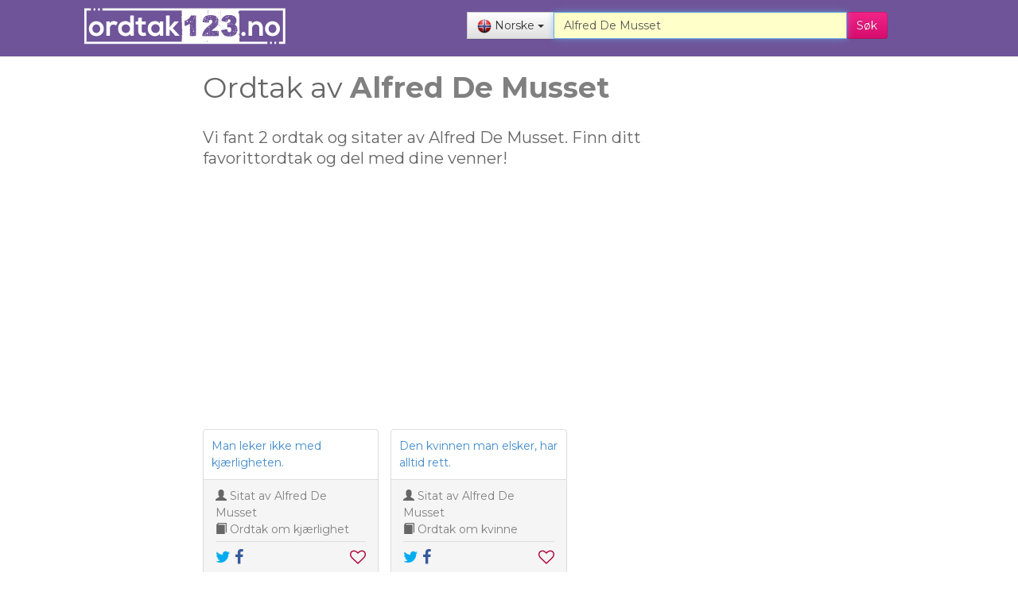

--- FILE ---
content_type: text/html; charset=UTF-8
request_url: https://www.ordtak123.no/?q=Alfred+De+Musset&author
body_size: 10224
content:
<!DOCTYPE html>
<html lang="no">
  <head>

          
        <!-- Google Tag Manager -->
        <script>(function(w,d,s,l,i){w[l]=w[l]||[];w[l].push({'gtm.start':
        new Date().getTime(),event:'gtm.js'});var f=d.getElementsByTagName(s)[0],
        j=d.createElement(s),dl=l!='dataLayer'?'&l='+l:'';j.async=true;j.src=
        'https://www.googletagmanager.com/gtm.js?id='+i+dl;f.parentNode.insertBefore(j,f);
        })(window,document,'script','dataLayer','GTM-TJ3VLCX');</script>
        <!-- End Google Tag Manager -->
    

  <meta http-equiv="content-type" content="text/html; charset=utf-8">

  <meta name="language" content="">
  <meta http-equiv="Content-Language" content="no">

  <title>Ordtak og sitater med Alfred De Musset i seg.</title>
  <meta name="description" content="Ordtak og sitater med Alfred De Musset i seg.">  <meta name="keywords" content="alfred de musset, ordtak, sitat, sitater, ordspråk, quote, quotes, proverb, proverbs, sayings, uttrykk, ord og uttrykk, ord, uttrykk, visdomsord, gullkorn, replikk, replikker, utsagn, forfatter, forfattere, ordbok, sitatordbok, leksikon, sitatleksikon">
  
  
      <meta name="robots" content="noindex, nofollow">
    

    

  <meta name="viewport" content="width=device-width, initial-scale=1.0, maximum-scale=1.0, user-scalable=0" />

  
  
    <link href='//fonts.googleapis.com/css?family=Montserrat:400,700' rel='stylesheet' type='text/css'>
  
  <link rel="stylesheet" href="/css/bootstrap.min.css" />
  <link rel="stylesheet" href="/css/bootstrap-theme.min.css" />
  <link rel="stylesheet" href="/css/bootstrap-datetimepicker.min.css" />
  <link rel="stylesheet" href="/css/bootstrap-select.min.css" />
  <link rel="stylesheet" href="/css/toastr.min.css" />
  <link rel="stylesheet" href="/css/site.css?x15" />
  <link rel="stylesheet" href="/css/live-search.css?s15" />
  <link rel="stylesheet" href="/css/font-awesome.min.css" />

  <link href="/css/my-theme/jquery-ui-1.10.4.custom.css" rel="stylesheet">

  <meta name="google-site-verification" content="qho0XV-wo7Qk5ElIi4KsnakuhyqJ2uCzZXx2T76rtsU" />    

  <link href="/img/favicon.ico" rel="icon" type="image/x-icon" />

  <link rel="apple-touch-icon" sizes="57x57" href="/img/favicon/apple-icon-57x57.png">
  <link rel="apple-touch-icon" sizes="60x60" href="/img/favicon/apple-icon-60x60.png">
  <link rel="apple-touch-icon" sizes="72x72" href="/img/favicon/apple-icon-72x72.png">
  <link rel="apple-touch-icon" sizes="76x76" href="/img/favicon/apple-icon-76x76.png">
  <link rel="apple-touch-icon" sizes="114x114" href="/img/favicon/apple-icon-114x114.png">
  <link rel="apple-touch-icon" sizes="120x120" href="/img/favicon/apple-icon-120x120.png">
  <link rel="apple-touch-icon" sizes="144x144" href="/img/favicon/apple-icon-144x144.png">
  <link rel="apple-touch-icon" sizes="152x152" href="/img/favicon/apple-icon-152x152.png">
  <link rel="apple-touch-icon" sizes="180x180" href="/img/favicon/apple-icon-180x180.png">
  <link rel="icon" type="image/png" sizes="192x192"  href="/img/favicon/android-icon-192x192.png">
  <link rel="manifest" href="/img/favicon/manifest.json">
  <meta name="msapplication-TileColor" content="#ffffff">
  <meta name="msapplication-TileImage" content="/img/favicon/ms-icon-144x144.png">
  <meta name="theme-color" content="#ffffff">

  <script>
    txt = {"compliance":{"msg":"Dette nettstedet bruker informasjonskapsler for \u00e5 sikre at du f\u00e5r den beste opplevelsen p\u00e5 nettstedet v\u00e5rt.","learn_more":"Les mer","got_it":"Skj\u00f8nner!"}};
    webRoot = '/';
  </script>
    
        
    
  </head>
  <body>

          <!-- Google Tag Manager (noscript) -->
    <noscript><iframe src="https://www.googletagmanager.com/ns.html?id=GTM-TJ3VLCX" height="0" width="0" style="display:none;visibility:hidden"></iframe></noscript>
    <!-- End Google Tag Manager (noscript) -->

  <div class="cont"><script src="/js/jquery-1.11.3.min.js" type="text/javascript" ></script>

  <script>
    if (/Android|webOS|iPhone|iPad|iPod|BlackBerry|IEMobile|Opera Mini/i.test(navigator.userAgent)) { $('html').addClass('touch');}
  </script>



<div class="header">
    <div class="container">
        <div class="row sml2">

            <div class="col-md-4 npl">
                                  <a href="/" class="logo" title="Database med ordtak og sitater"><img src="/img/logo.png" alt="Database med ordtak og sitater"></a>
            </div>


            <div class="col-md-6 col-md-offset-1 col-xs-12 col-xs-offset-0">
                <div class="searchpicker-container">
                  <form method="get" id="form" action="/">
                    <div class="form-group">
                        <div class="input-group date" id="datetimepicker">

                            <div class="input-group-btn">
                              <input id="d-lng" type="hidden" name="lang" value="no" disabled="disabled">
                              <button id="d-btn" type="button" class="btn btn-default dropdown-toggle" data-toggle="dropdown" aria-haspopup="true" aria-expanded="false"><img src="/img/flags/no.png" class="fl2"> <span class="v hidden-xs">Norske</span> <span class="caret"></span></button>
                              <ul class="dropdown-menu" id="slangDropdown">
                                                                  <li><a href="#" data-val="no"><img src="/img/flags/no.png" class="fl"> Norske</a></li>
                                                                  <li><a href="#" data-val="en"><img src="/img/flags/en.png" class="fl"> Engelske</a></li>
                                                              </ul>
                            </div>
                          
                            <input name="q" type="text" id="q" class="form-control" placeholder="Skriv inn ord" value="Alfred De Musset" autofocus autocomplete="off" autocorrect="off" autocapitalize="off"   />
                            <span class="input-group-btn">
                              <button id="s" type="submit" class="btn btn-pink">Søk</button>
                            </span>
                        </div>
                    </div>
                  </form>

                </div>
            </div>


        </div> <!-- closes .row -->
    </div> <!-- closes .container-fluid -->
</div> <!-- closes .header -->




<!-- Fixed navbar -->
<div class="navbar navbar-default navbar-fixed-top visible-xs header" role="navigation">
  <div class="container">

    <div class="row">
      <div class="col-md-8">


        <div class="navbar-header">
          <button type="button" class="navbar-toggle collapsed" data-toggle="collapse" data-target=".navbar-collapse">
            <span class="sr-only"></span>
            <span class="icon-bar"></span>
            <span class="icon-bar"></span>
            <span class="icon-bar"></span>
          </button>
          
          <a href="/" class="logo"><img src="/img/logo.png"></a>
        
        </div>
        
      </div>
    
        <div class="navbar-collapse collapse">
          <ul class="nav navbar-nav">
            <li><a href="/user/login">Legg til</a></li>
            <li><a href="/user/login">Logg inn</a></li>
            <li><a href="/favoritter">Favoritter</a></li>
            <li><a href="/sidekart">Sidekart</a></li>
            <li><a href="/copyright">Opphavsrett og regler for bruk</a></li>
            <li><a href="/contact">Kontakt</a></li>
          </ul>
        </div><!--/.nav-collapse -->

    </div>

  </div>
</div>

  <div id="fb-root"></div>
  <script>(function(d, s, id) {
    var js, fjs = d.getElementsByTagName(s)[0];
    if (d.getElementById(id)) return;
    js = d.createElement(s); js.id = id;
    js.src = "//connect.facebook.net/en_US/sdk.js#xfbml=1&version=v2.3&appId=402851449901773";
    fjs.parentNode.insertBefore(js, fjs);
  }(document, 'script', 'facebook-jssdk'));</script>



    <div class="container search skyn">

              <div id="skyn" class="ad-sky">
            <div id="leader">


  <!-- Ordtak123 - Responsive -->
  <ins class="adsbygoogle"
      style="display:block"
      data-ad-client="ca-pub-3288044483187260"
      data-ad-slot="8195549681"
      data-ad-format="auto"
      data-full-width-responsive="true"></ins>
  <script>
  (adsbygoogle = window.adsbygoogle || []).push({});
  </script>


  </div>
        </div>
      
                                    
              <div class="col col-md-9 col-sm-12 col-xs-12 col1">

          <div class="row bigger">
            <div class="page-header">
                <h1 class="mh1">
                  Ordtak av <span class="w">Alfred De Musset</span>
                </h1>
                                <h2 class="sm">
                                      Vi fant 2 ordtak og sitater av Alfred De Musset. Finn ditt favorittordtak og del med dine venner!
                                  </h2>
            </div>
                      </div>
          
            <div id="leader">


  <!-- Ordtak123 - Responsive -->
  <ins class="adsbygoogle"
      style="display:block"
      data-ad-client="ca-pub-3288044483187260"
      data-ad-slot="8195549681"
      data-ad-format="auto"
      data-full-width-responsive="true"></ins>
  <script>
  (adsbygoogle = window.adsbygoogle || []).push({});
  </script>


  </div>
          
          <div class="row bigger">
    
    
      <div class="row search">
          
                                              <div class="col-md-4 npr">
                                                  <div class="panel panel-default">
                    <div class="panel-body img">
                                            <div class="hold">
                        <a href="/ordtak/15672/alfred-de-musset-kjærlighet">Man leker ikke med kjærligheten.</a>
                      </div>
                    </div>
                    <div class="panel-footer">
                      <span title="forfatter" class="glyphicon glyphicon-user" aria-hidden="true"></span> <a href="/?q=Alfred+De+Musset&author">Sitat av Alfred De Musset</a><br>
                      <span title="kategori" class="glyphicon glyphicon-book" aria-hidden="true"></span> <a href="/?q=kj%C3%A6rlighet&category">Ordtak om kjærlighet</a>
                      <div class="sharing sm">
                        <a rel="nofollow" target="_blank" class="twitter" href="https://www.ordtak123.no/share/?id=MTU2NzI=&twitter">
                          <i class="fa fa-twitter" aria-hidden="true"></i>
                        </a>
                        <a rel="nofollow" target="_blank" class="fb" href="https://www.ordtak123.no/share/?id=MTU2NzI=&fb">
                          <i class="fa fa-facebook-f" aria-hidden="true"></i>
                        </a>
                        <a rel="nofollow" class="heart" href="#" data-id="15672" data-lang="no">
                          <i class="fa fa-heart-o" aria-hidden="true"></i>
                        </a>
                      </div>

                    </div>
                  </div>

              
          
                                                </div>
                                <div class="col-md-4 npr">
                                                  <div class="panel panel-default">
                    <div class="panel-body img">
                                            <div class="hold">
                        <a href="/ordtak/11194/alfred-de-musset-kvinne">Den kvinnen man elsker, har alltid rett.</a>
                      </div>
                    </div>
                    <div class="panel-footer">
                      <span title="forfatter" class="glyphicon glyphicon-user" aria-hidden="true"></span> <a href="/?q=Alfred+De+Musset&author">Sitat av Alfred De Musset</a><br>
                      <span title="kategori" class="glyphicon glyphicon-book" aria-hidden="true"></span> <a href="/?q=Kvinne&category">Ordtak om kvinne</a>
                      <div class="sharing sm">
                        <a rel="nofollow" target="_blank" class="twitter" href="https://www.ordtak123.no/share/?id=MTExOTQ=&twitter">
                          <i class="fa fa-twitter" aria-hidden="true"></i>
                        </a>
                        <a rel="nofollow" target="_blank" class="fb" href="https://www.ordtak123.no/share/?id=MTExOTQ=&fb">
                          <i class="fa fa-facebook-f" aria-hidden="true"></i>
                        </a>
                        <a rel="nofollow" class="heart" href="#" data-id="11194" data-lang="no">
                          <i class="fa fa-heart-o" aria-hidden="true"></i>
                        </a>
                      </div>

                    </div>
                  </div>

                              </div>
              
                 </div>

      <nav class="pag">
        <ul class="pagination">
          
                    
                      <li class="active"><a href="?q=Alfred+De+Musset&p=1">1</a></li>
          
                    
        </ul>
      </nav>


      <div class="add-synonym">
  <h3 class="type">Legg til</h3>
    
  <div class="row">

    <div class="col col-md-12 col-sm-6">

      <form method="post" class="form-horizontal suggestions" id="form">

        
                  <div class="p">
                    <div class="form-group">
                      <label for="inputPassword3" class="col-sm-2 control-label">Ordtak / Sitat</label>
                      <div class="col-sm-10">
                        <input type="text" name="proverb" class="form-control" placeholder="" value="" autocomplete="off" autocorrect="off" autocapitalize="off">
                      </div>
                    </div>
                  </div>
    
                  <div class="p" data-type="science">
                    <div class="form-group">
                      <label for="inputPassword3" class="col-sm-2 control-label">Forfatter</label>
                      <div class="col-sm-10">
                        <div class="input-group" style="max-width:300px">
                          <input type="text" name="author" class="form-control wauto" placeholder="" value="" autocomplete="off" autocorrect="off" autocapitalize="off">
                        </div>
                      </div>
                    </div>
                  </div>

                  <div class="p">
                    <div class="form-group">
                      <label for="inputPassword3" class="col-sm-2 control-label">Kategori</label>
                      <div class="col-sm-10">
                        <div class="input-group" style="max-width:300px">
                          <select name="category" class="selectpicker" autocomplete="off" autocorrect="off" autocapitalize="off">
<option value="" selected="selected" class="selectpicker option"></option>
<option value="Adam og Eva" class="selectpicker option">Adam og Eva</option>
<option value="Adel" class="selectpicker option">Adel</option>
<option value="Advokat" class="selectpicker option">Advokat</option>
<option value="Akademiker" class="selectpicker option">Akademiker</option>
<option value="Aksje" class="selectpicker option">Aksje</option>
<option value="Aktualitet" class="selectpicker option">Aktualitet</option>
<option value="Alder" class="selectpicker option">Alder</option>
<option value="Alderdom" class="selectpicker option">Alderdom</option>
<option value="Alene" class="selectpicker option">Alene</option>
<option value="Alkohol" class="selectpicker option">Alkohol</option>
<option value="Allvitenhet" class="selectpicker option">Allvitenhet</option>
<option value="Alvor" class="selectpicker option">Alvor</option>
<option value="Amatør" class="selectpicker option">Amatør</option>
<option value="Ambassadører" class="selectpicker option">Ambassadører</option>
<option value="Ambisjon" class="selectpicker option">Ambisjon</option>
<option value="Amerikansk" class="selectpicker option">Amerikansk</option>
<option value="Anger" class="selectpicker option">Anger</option>
<option value="Angre" class="selectpicker option">Angre</option>
<option value="Angst" class="selectpicker option">Angst</option>
<option value="Anledning" class="selectpicker option">Anledning</option>
<option value="Ansikt" class="selectpicker option">Ansikt</option>
<option value="Anstrengelser" class="selectpicker option">Anstrengelser</option>
<option value="Ansvar" class="selectpicker option">Ansvar</option>
<option value="Apati" class="selectpicker option">Apati</option>
<option value="Appetitt" class="selectpicker option">Appetitt</option>
<option value="Arbeid" class="selectpicker option">Arbeid</option>
<option value="Arbeiderpartiet" class="selectpicker option">Arbeiderpartiet</option>
<option value="Argument" class="selectpicker option">Argument</option>
<option value="Arroganse" class="selectpicker option">Arroganse</option>
<option value="Arv" class="selectpicker option">Arv</option>
<option value="Ateisme" class="selectpicker option">Ateisme</option>
<option value="Avis" class="selectpicker option">Avis</option>
<option value="Avtale" class="selectpicker option">Avtale</option>
<option value="Baby" class="selectpicker option">Baby</option>
<option value="Bagateller" class="selectpicker option">Bagateller</option>
<option value="Baktalelse" class="selectpicker option">Baktalelse</option>
<option value="Bank" class="selectpicker option">Bank</option>
<option value="Barn" class="selectpicker option">Barn</option>
<option value="Barndom" class="selectpicker option">Barndom</option>
<option value="Barneoppdragelse" class="selectpicker option">Barneoppdragelse</option>
<option value="Bart" class="selectpicker option">Bart</option>
<option value="Bedrag" class="selectpicker option">Bedrag</option>
<option value="Begavelse" class="selectpicker option">Begavelse</option>
<option value="Begrensning" class="selectpicker option">Begrensning</option>
<option value="Begynnelse og slutt" class="selectpicker option">Begynnelse og slutt</option>
<option value="Bekymring" class="selectpicker option">Bekymring</option>
<option value="Berømmelse" class="selectpicker option">Berømmelse</option>
<option value="Beskjedenhet" class="selectpicker option">Beskjedenhet</option>
<option value="Beslutninger" class="selectpicker option">Beslutninger</option>
<option value="Best" class="selectpicker option">Best</option>
<option value="Besteforeldre" class="selectpicker option">Besteforeldre</option>
<option value="Beundre" class="selectpicker option">Beundre</option>
<option value="Bibelen" class="selectpicker option">Bibelen</option>
<option value="Bil" class="selectpicker option">Bil</option>
<option value="Bilkjøring" class="selectpicker option">Bilkjøring</option>
<option value="Biologisk klokke" class="selectpicker option">Biologisk klokke</option>
<option value="Blomst" class="selectpicker option">Blomst</option>
<option value="Bok" class="selectpicker option">Bok</option>
<option value="Bonde" class="selectpicker option">Bonde</option>
<option value="Brev" class="selectpicker option">Brev</option>
<option value="Brud" class="selectpicker option">Brud</option>
<option value="Bryllup" class="selectpicker option">Bryllup</option>
<option value="Brød" class="selectpicker option">Brød</option>
<option value="Brødre" class="selectpicker option">Brødre</option>
<option value="By" class="selectpicker option">By</option>
<option value="Byrde" class="selectpicker option">Byrde</option>
<option value="Byråkrati" class="selectpicker option">Byråkrati</option>
<option value="Bøddel" class="selectpicker option">Bøddel</option>
<option value="Bøker" class="selectpicker option">Bøker</option>
<option value="Bønn" class="selectpicker option">Bønn</option>
<option value="Champagne" class="selectpicker option">Champagne</option>
<option value="CO2" class="selectpicker option">CO2</option>
<option value="Computer" class="selectpicker option">Computer</option>
<option value="Dag" class="selectpicker option">Dag</option>
<option value="Dagbok" class="selectpicker option">Dagbok</option>
<option value="Dagene" class="selectpicker option">Dagene</option>
<option value="Dame" class="selectpicker option">Dame</option>
<option value="Danmark" class="selectpicker option">Danmark</option>
<option value="Dans" class="selectpicker option">Dans</option>
<option value="Data og internett" class="selectpicker option">Data og internett</option>
<option value="Datamaskin" class="selectpicker option">Datamaskin</option>
<option value="Datter" class="selectpicker option">Datter</option>
<option value="Demokrati" class="selectpicker option">Demokrati</option>
<option value="Depresjon" class="selectpicker option">Depresjon</option>
<option value="Dialekt" class="selectpicker option">Dialekt</option>
<option value="Diktator" class="selectpicker option">Diktator</option>
<option value="Dikte" class="selectpicker option">Dikte</option>
<option value="Diplomati" class="selectpicker option">Diplomati</option>
<option value="Disiplin" class="selectpicker option">Disiplin</option>
<option value="Diskusjon" class="selectpicker option">Diskusjon</option>
<option value="Diverse" class="selectpicker option">Diverse</option>
<option value="Djevelen" class="selectpicker option">Djevelen</option>
<option value="Domstol" class="selectpicker option">Domstol</option>
<option value="Dovenskap" class="selectpicker option">Dovenskap</option>
<option value="Drikke" class="selectpicker option">Drikke</option>
<option value="Drikkiing" class="selectpicker option">Drikkiing</option>
<option value="Drøm" class="selectpicker option">Drøm</option>
<option value="Drømme" class="selectpicker option">Drømme</option>
<option value="Drømmer" class="selectpicker option">Drømmer</option>
<option value="Dumhet" class="selectpicker option">Dumhet</option>
<option value="Dyd" class="selectpicker option">Dyd</option>
<option value="Dyr" class="selectpicker option">Dyr</option>
<option value="Dåre" class="selectpicker option">Dåre</option>
<option value="Dø" class="selectpicker option">Dø</option>
<option value="Død" class="selectpicker option">Død</option>
<option value="Døden" class="selectpicker option">Døden</option>
<option value="Døgnrytme" class="selectpicker option">Døgnrytme</option>
<option value="Dør" class="selectpicker option">Dør</option>
<option value="Egenskap" class="selectpicker option">Egenskap</option>
<option value="Egoisme" class="selectpicker option">Egoisme</option>
<option value="Eiendom" class="selectpicker option">Eiendom</option>
<option value="Ekspert" class="selectpicker option">Ekspert</option>
<option value="Ektemann" class="selectpicker option">Ektemann</option>
<option value="Ekteskap" class="selectpicker option">Ekteskap</option>
<option value="Elske" class="selectpicker option">Elske</option>
<option value="Elskede" class="selectpicker option">Elskede</option>
<option value="Elsker" class="selectpicker option">Elsker</option>
<option value="Elskere" class="selectpicker option">Elskere</option>
<option value="Elskerinne" class="selectpicker option">Elskerinne</option>
<option value="Elskverdig" class="selectpicker option">Elskverdig</option>
<option value="Engel" class="selectpicker option">Engel</option>
<option value="Enighet" class="selectpicker option">Enighet</option>
<option value="Enke" class="selectpicker option">Enke</option>
<option value="Ensom" class="selectpicker option">Ensom</option>
<option value="Ensomhet" class="selectpicker option">Ensomhet</option>
<option value="Erfaring" class="selectpicker option">Erfaring</option>
<option value="Erfaringer" class="selectpicker option">Erfaringer</option>
<option value="Ergrelse" class="selectpicker option">Ergrelse</option>
<option value="Erindringer" class="selectpicker option">Erindringer</option>
<option value="Etikk" class="selectpicker option">Etikk</option>
<option value="Etterlønn" class="selectpicker option">Etterlønn</option>
<option value="Eventyr" class="selectpicker option">Eventyr</option>
<option value="Evne" class="selectpicker option">Evne</option>
<option value="Evner" class="selectpicker option">Evner</option>
<option value="Fakta" class="selectpicker option">Fakta</option>
<option value="Falsk" class="selectpicker option">Falsk</option>
<option value="Familie" class="selectpicker option">Familie</option>
<option value="Fantasi" class="selectpicker option">Fantasi</option>
<option value="Far" class="selectpicker option">Far</option>
<option value="Farge" class="selectpicker option">Farge</option>
<option value="Fart" class="selectpicker option">Fart</option>
<option value="Fattig" class="selectpicker option">Fattig</option>
<option value="Fattigdom" class="selectpicker option">Fattigdom</option>
<option value="Feighet" class="selectpicker option">Feighet</option>
<option value="Feil" class="selectpicker option">Feil</option>
<option value="Feile" class="selectpicker option">Feile</option>
<option value="Fellesskap" class="selectpicker option">Fellesskap</option>
<option value="Ferdig" class="selectpicker option">Ferdig</option>
<option value="Ferie" class="selectpicker option">Ferie</option>
<option value="Fest" class="selectpicker option">Fest</option>
<option value="Fiasko" class="selectpicker option">Fiasko</option>
<option value="Fiende" class="selectpicker option">Fiende</option>
<option value="Fiender" class="selectpicker option">Fiender</option>
<option value="Film" class="selectpicker option">Film</option>
<option value="Filosofi" class="selectpicker option">Filosofi</option>
<option value="Fjell" class="selectpicker option">Fjell</option>
<option value="Fjernsyn" class="selectpicker option">Fjernsyn</option>
<option value="Flaks" class="selectpicker option">Flaks</option>
<option value="Flaske" class="selectpicker option">Flaske</option>
<option value="Flause" class="selectpicker option">Flause</option>
<option value="Flertall" class="selectpicker option">Flertall</option>
<option value="Flesk" class="selectpicker option">Flesk</option>
<option value="Fobi" class="selectpicker option">Fobi</option>
<option value="Forandring" class="selectpicker option">Forandring</option>
<option value="Forbrytelse" class="selectpicker option">Forbrytelse</option>
<option value="Forbud" class="selectpicker option">Forbud</option>
<option value="Fordommer" class="selectpicker option">Fordommer</option>
<option value="Foreldre" class="selectpicker option">Foreldre</option>
<option value="Forelskelse" class="selectpicker option">Forelskelse</option>
<option value="Forfall" class="selectpicker option">Forfall</option>
<option value="Forfatter" class="selectpicker option">Forfatter</option>
<option value="Forfedre" class="selectpicker option">Forfedre</option>
<option value="Forhandle" class="selectpicker option">Forhandle</option>
<option value="Forlovelse" class="selectpicker option">Forlovelse</option>
<option value="Formue" class="selectpicker option">Formue</option>
<option value="Fornuft" class="selectpicker option">Fornuft</option>
<option value="Fornærmelse" class="selectpicker option">Fornærmelse</option>
<option value="Forsiktighet" class="selectpicker option">Forsiktighet</option>
<option value="Forstand" class="selectpicker option">Forstand</option>
<option value="Forståelse" class="selectpicker option">Forståelse</option>
<option value="Fortid " class="selectpicker option">Fortid </option>
<option value="Fortid - nåtid - fremtid" class="selectpicker option">Fortid - nåtid - fremtid</option>
<option value="Fotball" class="selectpicker option">Fotball</option>
<option value="Fotografi" class="selectpicker option">Fotografi</option>
<option value="Fransk" class="selectpicker option">Fransk</option>
<option value="Fred" class="selectpicker option">Fred</option>
<option value="Fremgang" class="selectpicker option">Fremgang</option>
<option value="Fremskritt" class="selectpicker option">Fremskritt</option>
<option value="Fremtid" class="selectpicker option">Fremtid</option>
<option value="Frieri" class="selectpicker option">Frieri</option>
<option value="Frihet" class="selectpicker option">Frihet</option>
<option value="Fristelse" class="selectpicker option">Fristelse</option>
<option value="Frykt" class="selectpicker option">Frykt</option>
<option value="Fugler" class="selectpicker option">Fugler</option>
<option value="Fullkommenhet" class="selectpicker option">Fullkommenhet</option>
<option value="Fyllekjøring" class="selectpicker option">Fyllekjøring</option>
<option value="Fødsel" class="selectpicker option">Fødsel</option>
<option value="Fødselsdag" class="selectpicker option">Fødselsdag</option>
<option value="Følelse" class="selectpicker option">Følelse</option>
<option value="Førsteinntrykk" class="selectpicker option">Førsteinntrykk</option>
<option value="Gal" class="selectpicker option">Gal</option>
<option value="Galehus" class="selectpicker option">Galehus</option>
<option value="Galskap" class="selectpicker option">Galskap</option>
<option value="Gammel" class="selectpicker option">Gammel</option>
<option value="Gave" class="selectpicker option">Gave</option>
<option value="Geni" class="selectpicker option">Geni</option>
<option value="Geografi" class="selectpicker option">Geografi</option>
<option value="Gi" class="selectpicker option">Gi</option>
<option value="Gifte seg" class="selectpicker option">Gifte seg</option>
<option value="Gjeld" class="selectpicker option">Gjeld</option>
<option value="Gjennomskue" class="selectpicker option">Gjennomskue</option>
<option value="Gjerning" class="selectpicker option">Gjerning</option>
<option value="Gjerninger" class="selectpicker option">Gjerninger</option>
<option value="Gjerrig" class="selectpicker option">Gjerrig</option>
<option value="Gjerrighet" class="selectpicker option">Gjerrighet</option>
<option value="Gjespe" class="selectpicker option">Gjespe</option>
<option value="Gjest" class="selectpicker option">Gjest</option>
<option value="Gjøre" class="selectpicker option">Gjøre</option>
<option value="Glede" class="selectpicker option">Glede</option>
<option value="Glede og sorg" class="selectpicker option">Glede og sorg</option>
<option value="God" class="selectpicker option">God</option>
<option value="Gode gjerninger" class="selectpicker option">Gode gjerninger</option>
<option value="Gode ord" class="selectpicker option">Gode ord</option>
<option value="Godhet" class="selectpicker option">Godhet</option>
<option value="Godt og vondt" class="selectpicker option">Godt og vondt</option>
<option value="Grafitt" class="selectpicker option">Grafitt</option>
<option value="Grusomhet" class="selectpicker option">Grusomhet</option>
<option value="Grådighet" class="selectpicker option">Grådighet</option>
<option value="Gråt" class="selectpicker option">Gråt</option>
<option value="Gud" class="selectpicker option">Gud</option>
<option value="Gull" class="selectpicker option">Gull</option>
<option value="Hager" class="selectpicker option">Hager</option>
<option value="Handling" class="selectpicker option">Handling</option>
<option value="Harme" class="selectpicker option">Harme</option>
<option value="Hat" class="selectpicker option">Hat</option>
<option value="Hav" class="selectpicker option">Hav</option>
<option value="Heimen" class="selectpicker option">Heimen</option>
<option value="Hell og uhell" class="selectpicker option">Hell og uhell</option>
<option value="Hellas" class="selectpicker option">Hellas</option>
<option value="Helse" class="selectpicker option">Helse</option>
<option value="Helvete" class="selectpicker option">Helvete</option>
<option value="Hemmelighet" class="selectpicker option">Hemmelighet</option>
<option value="Hemmeligheter" class="selectpicker option">Hemmeligheter</option>
<option value="Hermann Hesse " class="selectpicker option">Hermann Hesse </option>
<option value="Hersker" class="selectpicker option">Hersker</option>
<option value="Hest" class="selectpicker option">Hest</option>
<option value="Hevn" class="selectpicker option">Hevn</option>
<option value="Himmelen" class="selectpicker option">Himmelen</option>
<option value="Historie" class="selectpicker option">Historie</option>
<option value="Historien" class="selectpicker option">Historien</option>
<option value="Hjelp" class="selectpicker option">Hjelp</option>
<option value="Hjem" class="selectpicker option">Hjem</option>
<option value="Hjerne" class="selectpicker option">Hjerne</option>
<option value="Hjerte" class="selectpicker option">Hjerte</option>
<option value="Hode" class="selectpicker option">Hode</option>
<option value="Hollywood" class="selectpicker option">Hollywood</option>
<option value="Homofili" class="selectpicker option">Homofili</option>
<option value="Hovmot" class="selectpicker option">Hovmot</option>
<option value="Hukommelse" class="selectpicker option">Hukommelse</option>
<option value="Humor" class="selectpicker option">Humor</option>
<option value="Humør" class="selectpicker option">Humør</option>
<option value="Hund" class="selectpicker option">Hund</option>
<option value="Hunder" class="selectpicker option">Hunder</option>
<option value="Husarbeid" class="selectpicker option">Husarbeid</option>
<option value="Hverdag" class="selectpicker option">Hverdag</option>
<option value="Hvile" class="selectpicker option">Hvile</option>
<option value="Hygiene" class="selectpicker option">Hygiene</option>
<option value="Hykleri" class="selectpicker option">Hykleri</option>
<option value="Håp" class="selectpicker option">Håp</option>
<option value="Håpet" class="selectpicker option">Håpet</option>
<option value="Hår" class="selectpicker option">Hår</option>
<option value="Høflighet" class="selectpicker option">Høflighet</option>
<option value="Høst" class="selectpicker option">Høst</option>
<option value="I går - i dag - i morgen" class="selectpicker option">I går - i dag - i morgen</option>
<option value="Ibsen" class="selectpicker option">Ibsen</option>
<option value="Ide" class="selectpicker option">Ide</option>
<option value="Ideal" class="selectpicker option">Ideal</option>
<option value="Idealisme" class="selectpicker option">Idealisme</option>
<option value="Ideologi" class="selectpicker option">Ideologi</option>
<option value="Idioti" class="selectpicker option">Idioti</option>
<option value="Idyll" class="selectpicker option">Idyll</option>
<option value="Idèer" class="selectpicker option">Idèer</option>
<option value="Illusjon" class="selectpicker option">Illusjon</option>
<option value="Inflasjon" class="selectpicker option">Inflasjon</option>
<option value="Ingenting" class="selectpicker option">Ingenting</option>
<option value="Inger Hagerup " class="selectpicker option">Inger Hagerup </option>
<option value="Iniativ" class="selectpicker option">Iniativ</option>
<option value="Innfall" class="selectpicker option">Innfall</option>
<option value="Innrømmelse" class="selectpicker option">Innrømmelse</option>
<option value="Innsats" class="selectpicker option">Innsats</option>
<option value="Innsikt" class="selectpicker option">Innsikt</option>
<option value="Inspirasjon" class="selectpicker option">Inspirasjon</option>
<option value="Intellektualitet" class="selectpicker option">Intellektualitet</option>
<option value="Intelligens" class="selectpicker option">Intelligens</option>
<option value="Intervju" class="selectpicker option">Intervju</option>
<option value="Ironi" class="selectpicker option">Ironi</option>
<option value="Irritasjon" class="selectpicker option">Irritasjon</option>
<option value="Islam" class="selectpicker option">Islam</option>
<option value="Italia" class="selectpicker option">Italia</option>
<option value="Jakt og fiske" class="selectpicker option">Jakt og fiske</option>
<option value="Jeg" class="selectpicker option">Jeg</option>
<option value="Jesus" class="selectpicker option">Jesus</option>
<option value="Jorden" class="selectpicker option">Jorden</option>
<option value="Jul" class="selectpicker option">Jul</option>
<option value="Julebord" class="selectpicker option">Julebord</option>
<option value="Julen" class="selectpicker option">Julen</option>
<option value="Jury" class="selectpicker option">Jury</option>
<option value="Kaffe" class="selectpicker option">Kaffe</option>
<option value="Kafka" class="selectpicker option">Kafka</option>
<option value="Kalorier" class="selectpicker option">Kalorier</option>
<option value="Karakter" class="selectpicker option">Karakter</option>
<option value="Karakterstyrke" class="selectpicker option">Karakterstyrke</option>
<option value="Karriere" class="selectpicker option">Karriere</option>
<option value="Katt" class="selectpicker option">Katt</option>
<option value="Katt og mus" class="selectpicker option">Katt og mus</option>
<option value="Katter" class="selectpicker option">Katter</option>
<option value="Kirke" class="selectpicker option">Kirke</option>
<option value="Kirken" class="selectpicker option">Kirken</option>
<option value="Kjendis" class="selectpicker option">Kjendis</option>
<option value="Kjenne seg selv" class="selectpicker option">Kjenne seg selv</option>
<option value="Kjærlighet" class="selectpicker option">Kjærlighet</option>
<option value="Kjønnslemlestelse" class="selectpicker option">Kjønnslemlestelse</option>
<option value="Kjøp og salg" class="selectpicker option">Kjøp og salg</option>
<option value="Klage" class="selectpicker option">Klage</option>
<option value="Klaging" class="selectpicker option">Klaging</option>
<option value="Klimasaken" class="selectpicker option">Klimasaken</option>
<option value="Klokskap" class="selectpicker option">Klokskap</option>
<option value="Klokskap og dumheter" class="selectpicker option">Klokskap og dumheter</option>
<option value="Klær" class="selectpicker option">Klær</option>
<option value="Komikk" class="selectpicker option">Komikk</option>
<option value="Kommunikasjon" class="selectpicker option">Kommunikasjon</option>
<option value="Kommunisme" class="selectpicker option">Kommunisme</option>
<option value="Kone" class="selectpicker option">Kone</option>
<option value="Konge" class="selectpicker option">Konge</option>
<option value="Krf" class="selectpicker option">Krf</option>
<option value="Krig" class="selectpicker option">Krig</option>
<option value="Kristendommen" class="selectpicker option">Kristendommen</option>
<option value="Kritikk" class="selectpicker option">Kritikk</option>
<option value="Kroppen og dens gjøremål" class="selectpicker option">Kroppen og dens gjøremål</option>
<option value="Kultur" class="selectpicker option">Kultur</option>
<option value="Kunnskap" class="selectpicker option">Kunnskap</option>
<option value="Kunsten" class="selectpicker option">Kunsten</option>
<option value="Kvalitet" class="selectpicker option">Kvalitet</option>
<option value="Kverrulant" class="selectpicker option">Kverrulant</option>
<option value="Kvinne" class="selectpicker option">Kvinne</option>
<option value="Kvinner" class="selectpicker option">Kvinner</option>
<option value="Kvinner og menn" class="selectpicker option">Kvinner og menn</option>
<option value="Kyss" class="selectpicker option">Kyss</option>
<option value="Latskap" class="selectpicker option">Latskap</option>
<option value="Latter" class="selectpicker option">Latter</option>
<option value="Ledelse" class="selectpicker option">Ledelse</option>
<option value="Lek" class="selectpicker option">Lek</option>
<option value="Lengsel" class="selectpicker option">Lengsel</option>
<option value="Leve" class="selectpicker option">Leve</option>
<option value="Leveregler" class="selectpicker option">Leveregler</option>
<option value="Likegyldighet" class="selectpicker option">Likegyldighet</option>
<option value="Likestilling" class="selectpicker option">Likestilling</option>
<option value="Litteratur" class="selectpicker option">Litteratur</option>
<option value="Liv Ullmann " class="selectpicker option">Liv Ullmann </option>
<option value="Livet" class="selectpicker option">Livet</option>
<option value="Livskraft" class="selectpicker option">Livskraft</option>
<option value="Livsløgn" class="selectpicker option">Livsløgn</option>
<option value="Logikk" class="selectpicker option">Logikk</option>
<option value="Loven" class="selectpicker option">Loven</option>
<option value="Lover" class="selectpicker option">Lover</option>
<option value="Luksus" class="selectpicker option">Luksus</option>
<option value="Lydighet" class="selectpicker option">Lydighet</option>
<option value="Lykke" class="selectpicker option">Lykke</option>
<option value="Lykke og ulykke" class="selectpicker option">Lykke og ulykke</option>
<option value="Lyst" class="selectpicker option">Lyst</option>
<option value="Lytte" class="selectpicker option">Lytte</option>
<option value="Låne" class="selectpicker option">Låne</option>
<option value="Lære" class="selectpicker option">Lære</option>
<option value="Læring" class="selectpicker option">Læring</option>
<option value="Løgn" class="selectpicker option">Løgn</option>
<option value="Løsninger" class="selectpicker option">Løsninger</option>
<option value="Magi" class="selectpicker option">Magi</option>
<option value="Makt" class="selectpicker option">Makt</option>
<option value="Mann" class="selectpicker option">Mann</option>
<option value="Mark Twain " class="selectpicker option">Mark Twain </option>
<option value="Maske" class="selectpicker option">Maske</option>
<option value="Masse" class="selectpicker option">Masse</option>
<option value="Mat" class="selectpicker option">Mat</option>
<option value="Matematikk" class="selectpicker option">Matematikk</option>
<option value="Medgang" class="selectpicker option">Medgang</option>
<option value="Medisin" class="selectpicker option">Medisin</option>
<option value="Medmenneskelighet" class="selectpicker option">Medmenneskelighet</option>
<option value="Memoarer" class="selectpicker option">Memoarer</option>
<option value="Mening" class="selectpicker option">Mening</option>
<option value="Meninger" class="selectpicker option">Meninger</option>
<option value="Menn" class="selectpicker option">Menn</option>
<option value="Menneske" class="selectpicker option">Menneske</option>
<option value="Mennesker" class="selectpicker option">Mennesker</option>
<option value="Mennesketyper" class="selectpicker option">Mennesketyper</option>
<option value="Miljø" class="selectpicker option">Miljø</option>
<option value="Mirakel" class="selectpicker option">Mirakel</option>
<option value="Misforståelser" class="selectpicker option">Misforståelser</option>
<option value="Misunnelse" class="selectpicker option">Misunnelse</option>
<option value="Modig" class="selectpicker option">Modig</option>
<option value="Mor" class="selectpicker option">Mor</option>
<option value="Moral" class="selectpicker option">Moral</option>
<option value="Morskjærlighet" class="selectpicker option">Morskjærlighet</option>
<option value="Mot" class="selectpicker option">Mot</option>
<option value="Mote" class="selectpicker option">Mote</option>
<option value="Motgang" class="selectpicker option">Motgang</option>
<option value="Motgang og medgang" class="selectpicker option">Motgang og medgang</option>
<option value="Motivasjon" class="selectpicker option">Motivasjon</option>
<option value="Muligheter" class="selectpicker option">Muligheter</option>
<option value="Mus og rotter" class="selectpicker option">Mus og rotter</option>
<option value="Musikk" class="selectpicker option">Musikk</option>
<option value="Mål" class="selectpicker option">Mål</option>
<option value="Målbevisst" class="selectpicker option">Målbevisst</option>
<option value="Måne" class="selectpicker option">Måne</option>
<option value="Møter" class="selectpicker option">Møter</option>
<option value="Nabo" class="selectpicker option">Nabo</option>
<option value="Naboer" class="selectpicker option">Naboer</option>
<option value="Natur" class="selectpicker option">Natur</option>
<option value="Navn" class="selectpicker option">Navn</option>
<option value="Nederlag" class="selectpicker option">Nederlag</option>
<option value="Nerver og nevrose" class="selectpicker option">Nerver og nevrose</option>
<option value="Norge og nordmenn" class="selectpicker option">Norge og nordmenn</option>
<option value="Null" class="selectpicker option">Null</option>
<option value="Nye muligheter" class="selectpicker option">Nye muligheter</option>
<option value="Nåtid" class="selectpicker option">Nåtid</option>
<option value="Nød" class="selectpicker option">Nød</option>
<option value="Nøysomhet" class="selectpicker option">Nøysomhet</option>
<option value="Om islamister" class="selectpicker option">Om islamister</option>
<option value="Omtanke" class="selectpicker option">Omtanke</option>
<option value="Ond" class="selectpicker option">Ond</option>
<option value="Ondskap" class="selectpicker option">Ondskap</option>
<option value="Oppdage" class="selectpicker option">Oppdage</option>
<option value="Oppdragelse" class="selectpicker option">Oppdragelse</option>
<option value="Oppførsel" class="selectpicker option">Oppførsel</option>
<option value="Oppgave" class="selectpicker option">Oppgave</option>
<option value="Opprør" class="selectpicker option">Opprør</option>
<option value="Optimisme" class="selectpicker option">Optimisme</option>
<option value="Optimist" class="selectpicker option">Optimist</option>
<option value="Ord" class="selectpicker option">Ord</option>
<option value="Oscar Wilde " class="selectpicker option">Oscar Wilde </option>
<option value="Overdrivelse" class="selectpicker option">Overdrivelse</option>
<option value="Overflod" class="selectpicker option">Overflod</option>
<option value="Overtro" class="selectpicker option">Overtro</option>
<option value="Paradis" class="selectpicker option">Paradis</option>
<option value="Paradise Hotell" class="selectpicker option">Paradise Hotell</option>
<option value="Paris" class="selectpicker option">Paris</option>
<option value="Passivitet" class="selectpicker option">Passivitet</option>
<option value="Penger" class="selectpicker option">Penger</option>
<option value="Penger og økonomi" class="selectpicker option">Penger og økonomi</option>
<option value="Pessimisme" class="selectpicker option">Pessimisme</option>
<option value="Pessimist" class="selectpicker option">Pessimist</option>
<option value="Planlegging" class="selectpicker option">Planlegging</option>
<option value="Politiker" class="selectpicker option">Politiker</option>
<option value="Politikk" class="selectpicker option">Politikk</option>
<option value="Prinsipp" class="selectpicker option">Prinsipp</option>
<option value="Problem" class="selectpicker option">Problem</option>
<option value="Problemer" class="selectpicker option">Problemer</option>
<option value="Regn" class="selectpicker option">Regn</option>
<option value="Reise" class="selectpicker option">Reise</option>
<option value="Reklame" class="selectpicker option">Reklame</option>
<option value="Religion" class="selectpicker option">Religion</option>
<option value="Rett" class="selectpicker option">Rett</option>
<option value="Rettferdighet" class="selectpicker option">Rettferdighet</option>
<option value="Rik" class="selectpicker option">Rik</option>
<option value="Rikdom" class="selectpicker option">Rikdom</option>
<option value="Romfolk" class="selectpicker option">Romfolk</option>
<option value="Ros" class="selectpicker option">Ros</option>
<option value="Rotter" class="selectpicker option">Rotter</option>
<option value="Ryddighet" class="selectpicker option">Ryddighet</option>
<option value="Ryktet" class="selectpicker option">Ryktet</option>
<option value="Råd" class="selectpicker option">Råd</option>
<option value="Rådgivning" class="selectpicker option">Rådgivning</option>
<option value="Røyking" class="selectpicker option">Røyking</option>
<option value="Saklighet" class="selectpicker option">Saklighet</option>
<option value="Samfunn" class="selectpicker option">Samfunn</option>
<option value="Samliv" class="selectpicker option">Samliv</option>
<option value="Samtale" class="selectpicker option">Samtale</option>
<option value="Samvittighet" class="selectpicker option">Samvittighet</option>
<option value="Sang" class="selectpicker option">Sang</option>
<option value="Sannhet" class="selectpicker option">Sannhet</option>
<option value="Savn" class="selectpicker option">Savn</option>
<option value="Seg selv og  andre" class="selectpicker option">Seg selv og  andre</option>
<option value="Seg selv og andre" class="selectpicker option">Seg selv og andre</option>
<option value="Seier" class="selectpicker option">Seier</option>
<option value="Seksualforbrytere" class="selectpicker option">Seksualforbrytere</option>
<option value="Selverkjennelse" class="selectpicker option">Selverkjennelse</option>
<option value="Selvmord" class="selectpicker option">Selvmord</option>
<option value="Selvopptatthet" class="selectpicker option">Selvopptatthet</option>
<option value="Selvsikker" class="selectpicker option">Selvsikker</option>
<option value="Selvtillit" class="selectpicker option">Selvtillit</option>
<option value="Sex" class="selectpicker option">Sex</option>
<option value="Sex og erotikk" class="selectpicker option">Sex og erotikk</option>
<option value="Sinnslidelser" class="selectpicker option">Sinnslidelser</option>
<option value="Sitat" class="selectpicker option">Sitat</option>
<option value="Sjalusi" class="selectpicker option">Sjalusi</option>
<option value="Sjarm" class="selectpicker option">Sjarm</option>
<option value="Skam" class="selectpicker option">Skam</option>
<option value="Skandale" class="selectpicker option">Skandale</option>
<option value="Skandaler" class="selectpicker option">Skandaler</option>
<option value="Skilsmisse" class="selectpicker option">Skilsmisse</option>
<option value="Skjul" class="selectpicker option">Skjul</option>
<option value="Skjønnhet" class="selectpicker option">Skjønnhet</option>
<option value="Skole og læring" class="selectpicker option">Skole og læring</option>
<option value="Skritt" class="selectpicker option">Skritt</option>
<option value="Skryt" class="selectpicker option">Skryt</option>
<option value="Skryt og overdrivelse" class="selectpicker option">Skryt og overdrivelse</option>
<option value="Skryting" class="selectpicker option">Skryting</option>
<option value="Skuespiller" class="selectpicker option">Skuespiller</option>
<option value="Sladder" class="selectpicker option">Sladder</option>
<option value="Sladder og rykter" class="selectpicker option">Sladder og rykter</option>
<option value="Slanking" class="selectpicker option">Slanking</option>
<option value="Slekt" class="selectpicker option">Slekt</option>
<option value="Smak" class="selectpicker option">Smak</option>
<option value="Smerte" class="selectpicker option">Smerte</option>
<option value="Smiger" class="selectpicker option">Smiger</option>
<option value="Smil" class="selectpicker option">Smil</option>
<option value="Sol" class="selectpicker option">Sol</option>
<option value="Sola" class="selectpicker option">Sola</option>
<option value="Sommer" class="selectpicker option">Sommer</option>
<option value="Sorg" class="selectpicker option">Sorg</option>
<option value="Sparsomhet" class="selectpicker option">Sparsomhet</option>
<option value="Sport" class="selectpicker option">Sport</option>
<option value="Språket" class="selectpicker option">Språket</option>
<option value="Spøkelse" class="selectpicker option">Spøkelse</option>
<option value="Standpunkt" class="selectpicker option">Standpunkt</option>
<option value="Statistikk" class="selectpicker option">Statistikk</option>
<option value="Sti" class="selectpicker option">Sti</option>
<option value="Stil" class="selectpicker option">Stil</option>
<option value="Storhet" class="selectpicker option">Storhet</option>
<option value="Styresett" class="selectpicker option">Styresett</option>
<option value="Styrke" class="selectpicker option">Styrke</option>
<option value="Suksess" class="selectpicker option">Suksess</option>
<option value="Svada" class="selectpicker option">Svada</option>
<option value="Svakhet" class="selectpicker option">Svakhet</option>
<option value="Svinekjøtt" class="selectpicker option">Svinekjøtt</option>
<option value="Sykdom" class="selectpicker option">Sykdom</option>
<option value="Syn" class="selectpicker option">Syn</option>
<option value="Synd" class="selectpicker option">Synd</option>
<option value="Sønn" class="selectpicker option">Sønn</option>
<option value="Søster" class="selectpicker option">Søster</option>
<option value="Søvn" class="selectpicker option">Søvn</option>
<option value="Takknemlighet" class="selectpicker option">Takknemlighet</option>
<option value="Takt" class="selectpicker option">Takt</option>
<option value="Tale" class="selectpicker option">Tale</option>
<option value="Talent" class="selectpicker option">Talent</option>
<option value="Tanke" class="selectpicker option">Tanke</option>
<option value="Tanker" class="selectpicker option">Tanker</option>
<option value="Tapere" class="selectpicker option">Tapere</option>
<option value="Taushet" class="selectpicker option">Taushet</option>
<option value="Te" class="selectpicker option">Te</option>
<option value="Teater" class="selectpicker option">Teater</option>
<option value="Temperament og sinne" class="selectpicker option">Temperament og sinne</option>
<option value="Tid" class="selectpicker option">Tid</option>
<option value="Tiden" class="selectpicker option">Tiden</option>
<option value="Tilfreds" class="selectpicker option">Tilfreds</option>
<option value="Tilgivelse" class="selectpicker option">Tilgivelse</option>
<option value="Tillit" class="selectpicker option">Tillit</option>
<option value="Tradisjoner" class="selectpicker option">Tradisjoner</option>
<option value="Travelhet" class="selectpicker option">Travelhet</option>
<option value="Tro" class="selectpicker option">Tro</option>
<option value="Turisme" class="selectpicker option">Turisme</option>
<option value="Tåre" class="selectpicker option">Tåre</option>
<option value="Udødelighet" class="selectpicker option">Udødelighet</option>
<option value="Ukategorisert" class="selectpicker option">Ukategorisert</option>
<option value="Ulykke" class="selectpicker option">Ulykke</option>
<option value="Ungdom" class="selectpicker option">Ungdom</option>
<option value="Unnskyldning" class="selectpicker option">Unnskyldning</option>
<option value="Usakelighet" class="selectpicker option">Usakelighet</option>
<option value="Utroskap" class="selectpicker option">Utroskap</option>
<option value="Utseende" class="selectpicker option">Utseende</option>
<option value="Uvitenhet" class="selectpicker option">Uvitenhet</option>
<option value="Vane" class="selectpicker option">Vane</option>
<option value="Vaner" class="selectpicker option">Vaner</option>
<option value="Vann" class="selectpicker option">Vann</option>
<option value="Vegeterianer" class="selectpicker option">Vegeterianer</option>
<option value="Venn" class="selectpicker option">Venn</option>
<option value="Venner" class="selectpicker option">Venner</option>
<option value="Vennskap" class="selectpicker option">Vennskap</option>
<option value="Venstre" class="selectpicker option">Venstre</option>
<option value="Verden" class="selectpicker option">Verden</option>
<option value="Verdier" class="selectpicker option">Verdier</option>
<option value="Vett" class="selectpicker option">Vett</option>
<option value="Vilje" class="selectpicker option">Vilje</option>
<option value="Vin" class="selectpicker option">Vin</option>
<option value="Vind" class="selectpicker option">Vind</option>
<option value="Vinter" class="selectpicker option">Vinter</option>
<option value="Virkelighet" class="selectpicker option">Virkelighet</option>
<option value="Visdom" class="selectpicker option">Visdom</option>
<option value="Viten" class="selectpicker option">Viten</option>
<option value="Vold" class="selectpicker option">Vold</option>
<option value="Vrede" class="selectpicker option">Vrede</option>
<option value="Vær" class="selectpicker option">Vær</option>
<option value="Ydmykhet" class="selectpicker option">Ydmykhet</option>
<option value="Ytringsfrihet" class="selectpicker option">Ytringsfrihet</option>
<option value="Å hjelpe" class="selectpicker option">Å hjelpe</option>
<option value="Ånd" class="selectpicker option">Ånd</option>
<option value="Årstid" class="selectpicker option">Årstid</option>
<option value="Ære" class="selectpicker option">Ære</option>
<option value="Ærlighet" class="selectpicker option">Ærlighet</option>
<option value="Økonomi" class="selectpicker option">Økonomi</option>
<option value="Øl" class="selectpicker option">Øl</option>
<option value="Ømhet" class="selectpicker option">Ømhet</option>
<option value="Øre" class="selectpicker option">Øre</option>
<option value="Øyeblikk" class="selectpicker option">Øyeblikk</option>
</select>

                        </div>
                      </div>
                    </div>
                  </div>

                  <div class="p">
                    <div class="form-group">
                      <label for="inputPassword3" class="col-sm-2 control-label optional">Kilde</label>
                      <div class="col-sm-10">
                        <input type="text" name="source" class="form-control" placeholder="" value="" autocomplete="off" autocorrect="off" autocapitalize="off">
                        <p class="d">URL-kilde til ditt ordtak/sitat.</p>
                      </div>
                    </div>
                  </div>
        
        
                  <div class="p">
                    <div class="form-group">
                        <div class="col-sm-offset-2 col-sm-10">
                            <button type="submit" class="btn btn-primary">Legg til</button>
                        </div>
                    </div>
                  </div>
        
      </form>

    </div>

  </div>
</div>




      
      
    

</div>


        </div>  
        
                
        <div class="col col-md-3 hidden-sm hidden-xs rc">
          <div id="square">
                <div id="leader">


  <!-- Ordtak123 - Responsive -->
  <ins class="adsbygoogle"
      style="display:block"
      data-ad-client="ca-pub-3288044483187260"
      data-ad-slot="8195549681"
      data-ad-format="auto"
      data-full-width-responsive="true"></ins>
  <script>
  (adsbygoogle = window.adsbygoogle || []).push({});
  </script>


  </div>
          </div>
        </div>  
    
    </div>
     
     


                
    <script>
     (adsbygoogle = window.adsbygoogle || []).push({
       google_ad_client: "ca-pub-3288044483187260",
       enable_page_level_ads: true
     });
    </script>
  

<div id="is-phone" class="visible-xs"></div>

  <div class="callout hidden-sm hidden-xs">
      <div class="jumbotron">
        <div class="container">
            <div class="row sml">
                
              <h4>Ordtak og Sitat</h4>
              <p>
                Ordtak er i følge Wikipedia korte, velformulerte og poengterte setninger som på en konkret måte uttrykker livsvisdom, allmenngyldige sannheter, erfaringer, leveregler eller betraktninger av forskjellig slag. Ordspråk kan også inneholde forklaringer av naturfenomener, skikker og seder. Ordspråk har en fastordlyd som er kjent og blir sitert, for eksempel for å kommentere noe eller for å gi et råd. Mange ordspråk har uklar opprinnelse og er en del av gammel folkediktning og en muntlig fortellertradisjon. Det er også mange som er sitater fra bøker og fortellinger med kjent opphav, for eksempel fra Bibelen og Håvamål, selv om begrepet ordspråk ofte brukes om folkelige uttrykk uten kjent forfatter. Ordspråk kan være internasjonale, nasjonale og regionale og finnes i et nærmest uendelig antall og i en mengde varianter over hele verden.
              </p>

          </div>
        </div>
      </div>
  </div> <!-- closes .callout -->

<script src="/js/jquery-1.11.3.min.js" type="text/javascript" ></script>
<script src="/js/jquery-ui-1.10.4.custom.min.js"></script>
<script src="/js/bootstrap.min.js" type="text/javascript" ></script>
<script src="/js/bootstrap-select.min.js" type="text/javascript" ></script>
<script src="/js/toastr.min.js" type="text/javascript" ></script>
<script src="/js/site.js?y15" type="text/javascript" ></script>
<script src="/js/live-search.js?xx15" type="text/javascript" ></script>








<div class="footer">
    <div class="container clearfix search">
        <div class="row sml">
            <div class="pull-left">
                <span>&copy; 2026 Ordtak123.no - All rights reserved</span> - Lastet på 0.0102s.
            </div>
            <div class="pull-right clearfix">
                <ul class="list-unstyled list-inline list-links pull-left visible-md visible-lg">
                                      <li><a href="/suggestions">Legg til</a></li>
                  
                                      <li><a href="/user/login">Logg inn</a></li>
                  
                    <li><a href="/favoritter">Favoritter</a></li>
                    <li><a href="/sidekart">Sidekart</a></li>
                    <li><a href="/copyright">Regler for bruk</a></li>
                    <li><a href="javascript:googlefc.callbackQueue.push(googlefc.showRevocationMessage)">Samtykke</a></li>
                    <li><a href="/faq">FAQ</a></li>
                    <li><a href="/contact">Kontakt</a></li>
                </ul>
                <ul class="list-unstyled list-inline list-social pull-left">
                </ul>
            </div>
        </div>
    </div>
</div>
</div>

  </body>

</html>


--- FILE ---
content_type: text/html; charset=utf-8
request_url: https://www.google.com/recaptcha/api2/aframe
body_size: 268
content:
<!DOCTYPE HTML><html><head><meta http-equiv="content-type" content="text/html; charset=UTF-8"></head><body><script nonce="iDc0lUBTdvK0f2XxGiVLsw">/** Anti-fraud and anti-abuse applications only. See google.com/recaptcha */ try{var clients={'sodar':'https://pagead2.googlesyndication.com/pagead/sodar?'};window.addEventListener("message",function(a){try{if(a.source===window.parent){var b=JSON.parse(a.data);var c=clients[b['id']];if(c){var d=document.createElement('img');d.src=c+b['params']+'&rc='+(localStorage.getItem("rc::a")?sessionStorage.getItem("rc::b"):"");window.document.body.appendChild(d);sessionStorage.setItem("rc::e",parseInt(sessionStorage.getItem("rc::e")||0)+1);localStorage.setItem("rc::h",'1769897946832');}}}catch(b){}});window.parent.postMessage("_grecaptcha_ready", "*");}catch(b){}</script></body></html>

--- FILE ---
content_type: text/css
request_url: https://www.ordtak123.no/css/site.css?x15
body_size: 4528
content:
html {
  position: relative;
  min-height: 100%;
}

.mb5 {
  margin-bottom: 5px;
}

.btn.plain {
  background-image: none!important;
  text-shadow: none!important;
  box-shadow: none!important;
}

.row.sml2 {
  margin-left: 36px;
}

.container.skyn {
  position: relative;
}
.ad-sky {
    position: absolute;
    top: -62px;/*117*/
    width: 160px;
}
#skyn {
  top: 9px;
  left: -150px;
}
#skyn-r {
  right: -150px;
  display: none;
}

@media (min-width: 1520px) {
  #skyn-r {
    display: block;
  }
}

@media (max-width: 1519px) {
  .container.skyn {
    width: 1170px;
    padding-left: 170px;
  }
  #skyn {
    left: -20px;
  }
  #skyn-r {
    display: none;
  }
}

@media (max-width: 426px) {
  .container.skyn {
    width: auto;
    padding: 0 5px;
  }
}

@media (min-width: 426px) and (max-width: 769px) {
  .container.skyn {
    width: auto;
    padding: 0 10px;
  }
}

@media (max-width: 1230px) {
  #skyn {
    display: none;
  }
/*
  .container.skyn {
    width: auto;
    padding-left: 15px;
  }
*/  
}

@media (min-width: 770px) and (max-width: 1230px) {
  .container.skyn {
    width: auto;
    padding-left: 15px;
  }
}




.page-header {
  padding-bottom: 0!important;
  border-bottom: 0!important;
}

.np {
  padding-left: 0;
  padding-right: 0;
}

.nbr {
  border: 0!important;
}

.nbs {
  box-shadow: none!important;
}

.ad-container {
  width: 100%!important;
  margin: 15px 0 15px 0;
  overflow: visible!important;
  background: #f5f5f5;
}

.ad-container.nm { 
  margin-left: -15px;
  margin-right: -15px;
  width: auto!important;
}

@media (min-width: 426px) and (max-width: 769px) {
  .ad-container.nm { 
    margin-left: -10px;
    margin-right: -10px;
    width: auto!important;
  }
}

@media (max-width: 1230px) and (min-width: 426px) {
  .ad-container.nm { 
    margin-left: 0;
    margin-right: 0;
    width: auto!important;
  }
}

.ad-container .well {
  margin: 0;
  color: #797979;
  text-align: center;
}

.ad-container.nm .well {
  margin-left: 0;
}


.jumbotron.img {
  padding: 10px;
  padding-bottom: 30px;
}
.jumbotron .hold {
  padding: 35px 10px 5px;  
}

.panel-body.img {
  padding: 0;
}
.panel-body .hold {
  padding: 10px;
}

.row.bigger {
  margin: 0 15px!important;
}

.nms {
  margin: 0;
}
.nml {
  margin-left: 0;
}
.npl {
  padding-left: 0;
}
.npr {
  padding-right: 0;
}

.table-overflow {
  overflow: auto;
}

img.rectangle-detail, img.square-list {
  width: 100%;
}

.btn-pink {
  background-color: #f22387;
  border-color: #f22387;
  color: #fff;
  text-shadow: 0 -1px 0 rgba(0,0,0,0.25);
  background-color: #e71a7d;
  background-image: -moz-linear-gradient(top,#f22387,#d50d6e);
  background-image: -webkit-gradient(linear,0 0,0 100%,from(#f22387),to(#d50d6e));
  background-image: -webkit-linear-gradient(top,#f22387,#d50d6e);
  background-image: -o-linear-gradient(top,#f22387,#d50d6e);
  background-image: linear-gradient(to bottom,#f22387,#d50d6e);
  background-repeat: repeat-x;
  filter: progid:DXImageTransform.Microsoft.gradient(startColorstr='#fff22387', endColorstr='#ffd50c6d', GradientType=0);
  border-color: #d50d6e #d50d6e #8d0849;
  border-color: rgba(0,0,0,0.1) rgba(0,0,0,0.1) rgba(0,0,0,0.25);
}
.btn-pink:hover,
.btn-pink:focus {
  text-decoration: none;
  background-position: 0 -15px;
  -webkit-transition: background-position .1s linear;
  -moz-transition: background-position .1s linear;
  -o-transition: background-position .1s linear;
  transition: background-position .1s linear;
  color: white;
}
.btn-pink:hover,
.btn-pink:focus {
  background-color: #d50d6e;
}
.btn-pink:active,
.btn-pink.active,
.btn-pink.active:hover {
  background-color: #ed0e7a;
  border-color: #d50d6e;
}
.btn-pink.disabled:hover,
.btn-pink.disabled:focus,
.btn-pink.disabled:active,
.btn-pink.disabled.active,
.btn-pink[disabled] .btn-pink:hover,
.btn-pink[disabled] .btn-pink:focus,
.btn-pink[disabled] .btn-pink:active,
.btn-pink[disabled] .btn-pink.active {
  background-color: #f22387;
  border-color: #f22387;
}



ul.selectpicker {
    display: block;
    max-height: 200px;
    overflow-y: scroll;
    overflow-x: hidden;
}

.optional {
  font-weight: normal;
}

.nmg {
  margin: 0;
}

hr.sit {
  margin: 2px 0 6px;
}

#sky {
  left: 10px;
  position: absolute;
  top: 19px;
  width: 160px;
}

body {
  font-family: 'Montserrat',sans-serif;
  font-size: 14px;
  font-weight: 400;
  line-height: 1.5;
  color: #666;
  background-color: #fff;
  cursor: default;
  text-rendering: optimizeLegibility;
  -webkit-font-smoothing: antialiased;
  -webkit-text-size-adjust: 100%;
  -ms-text-size-adjust: 100%;
  height: 100%;
  margin-bottom: 80px;
  margin-bottom: 307px;/*60*/
  overflow-x: hidden;
  padding-top: 0!important; /* adsense anker ad ads padding-top:80px and it makes a gap where fixed navbar is on top, then white gap then second bar */
}

nav.pag {
  text-align: center;
}

.quote .mh1 {
  padding: 0;
}

.quote .jumbotron {
  margin: 0;
}

.quote .arr {
  font-size: 55px;
  margin: 0;
  color: #f22387;
}
.quote .arr.img {
  margin: 0;
}

.quote .arr.l {
  float: left;
}

.quote .arr.r {
  float: right;
}

.quote .jumbotron .ampr {
  font-size: 120px;
  position: absolute;
  right: 18px;
  top: -20px;
}

.quote .jumbotron {
  position: relative;
}

.quote .jumbotron h1.mh1 {
  font-size: 30px;
  line-height: 35px;
}

.quote .jumbotron p {
  margin: 0;
}

.faq.ui-accordion .ui-accordion-content {
  padding: 10px!important;
  margin: 0!important;
}

.ui-accordion .ui-accordion-content {
  padding: 0!important;
  font-size: 14px!important;
  margin: 0 0 15px;
}

.ui-accordion .ui-accordion-header {
    font-size: 14px!important;
}

.search .panel-footer a, .hp .panel-footer a {
  color: gray;
}

.hp .panel-body a {
  font-size: 18px;
}

.hp .panel-body.sm a {
  font-size: 15px;
}

.add-synonym {
  border-bottom: 1px solid #eee;
  border-top: 1px solid #eee;
  padding: 10px 0 20px 0;
  margin: 10px 0 15px 0;
}

#q:focus {
  background: #FFFFCA;
}

.form-group label {   /*because e-mail broke on /user/login page */
  white-space: nowrap;
}

form.suggestions {
  margin: 0 0 30px 0;
}

.jumbotron.hp {
  padding-bottom: 25px;

  background: transparent;
  padding: 50px 0 0;
}

.bob .well {
  font-size: 15px;
  padding: 15px;
  margin: 0 0 8px;
}


.jumbotron h1 {
  font-size: 50px;
  margin: -20px 0 15px 0;
}

.bs-callout {
    padding: 20px;
    margin: 20px 0;
    border: 1px solid #eee;
    border-left-width: 5px;
    border-radius: 3px;
}

.bs-example {
  margin-right: 0;
  margin-left: 0;
  background-color: #fff;
  border-color: #ddd;
  border-width: 1px;
  border-radius: 4px 4px 0 0;
  -webkit-box-shadow: none;
  box-shadow: none;
}

p.s {
  font-size: 14px;
  margin: 5px 0 0 0;
}

.h1, .h2, .h3, h1, h2, h3 {
  margin-top: 20px;
  margin-bottom: 13px;
}

.rc h2:first-of-type {
  margin-top: 18px;
}

h3.type {
  margin-top: 0;
}

#square {
  /*margin: 0 0 0 -14px;*/
}

.well.nbg {
  background: transparent;
}

.well ul {
  margin: 0;
}

a {
  color: #428bca;
  text-decoration: none!important;
}

a:hover {
  color: #3071a9;
  text-decoration: none!important;
  opacity: .7;
}

.alert ul {
  border: 0;
  box-shadow: none;
  background: transparent;
}

.navbar-fixed-top {
  border: 0;
}

.header {
  background-color: #6f5499;
}

.header .container {
  background-color: #6f5499;
}

.navbar-toggle {
  margin: 10px 2px 0;
}
.navbar-toggle .icon-bar {
  background: white!important;
}

.navbar-collapse {
  background: white;
}

.header .logo {
  font-size: 34px;
  color: #fff;
  margin: 10px 0;
  display: block;
}

.header .logo img {
  /*height: 60px;*/
  margin: -10px 8px 0 0;
}

.header .logo sub {
  bottom: 0;
  font-size: 34px;
}

.header .logo:hover {
  color: #fff;
  opacity: .7;
  text-decoration: none;
}

.footer {
  background-color: #6f5499;
  color: #fff;
  font-size: 13px;
  padding: 20px 0;
  position: absolute;
  bottom: 0;
  width: 100%;
  height: 60px;
}

.footer a {
  color: #fff;
}

.list-inline {
  margin: 0
}

.list-inline>li {
  display: inline-block;
  padding-right: 0;
  padding-left: 0;
}

.footer li + li:before {
    content: "|";
    padding: 0 6px 0 2px;
}

.pager .info {
  display: inline-block;
  margin: 7px 0 0 0;  
}

.jumbotron.time {
  background: url('/img/time2.jpg') repeat-x right 0;
  background-size: cover;
  height: 160px;
}

.searchpicker-container {
  background: #6f5499;
  padding: 15px 0;
}

.searchpicker-container .examples {
  color: white;
  margin: 4px 0 0 0;
}

.searchpicker-container .examples A{
  color: gold;
}

.label.ex {
  width: 100%;
  display: block;
  font-size: 14px;
  padding: 6px;
  margin: 8px 0;
}

.label.anni {
  background: #04D787;
}

.label.hi {
  background: #44006C;
}

.label.mu {
  background: #15ADEF;
}

.label.sci {
  background: #EA5FB9;
}

.form-group {
  margin-bottom: 0;
}

.input-group-btn {
  /*padding: 0 0 0 8px;*/  
}

.right-sky {
  margin: 35px 0 0 0;
  text-align: center;
}

.history {
  text-align: center;
  margin: 10px 0 40px 0;
  font-size: 28px;
  position: relative;
  color: silver;
}

.history .left{
  float: left;
}

.history .right{
  float: right;
}

.mh1 {
  margin: 20px 0 30px 0;
  padding: 0 120px 0 0; /* to fix problem when is long keyword covered by addthis which has width  120px */
}

.anni-head {
  font-size: 30px;
  font-weight: bold;
}

.or {
  font-size: 30px;
  margin: 50px 0 0 -25px;
  text-align: center;
}

.social-login-btns .btn {
  text-shadow: none;
  line-height: 30px;
  color: white;
  width: 295px;
  text-align: left;
}

.social-login-btns .fa {
  float: left;
  font-size: 30px;
  width: 40px;
}

.social-login-btns.sm .fa {
  float: left;
  font-size: 20px;
  width: 24px;
}
.social-login-btns.sm A {
  font-weight: normal;
}


.social-login-btns .google {
  background: #CF4830;
}
.social-login-btns .facebook {
  background: #3e5b97;
}
.social-login-btns .twitter {
  background: #2aa7de;
}
.social-login-btns .windows {
  background: #454545;
}

.jumbotron.login {
  margin-bottom: 10px; 
}

td.bl, th.bl {
  border-left: 2px solid #dedede;
  padding-left: 16px!important;
}


p.d {
  margin: 4px 0 0;
}

.label-buttons .label {
  text-shadow: none;
}

.label-buttons label.active {
  background: gold;
}

label.bc {
  margin: 2px 0 0 0;
}

.wauto {
  width: auto;
}

div.p {
  margin: 12px 0 0 0;
}

div.pb {
  margin: 12px 0 12px 0;
}


div[data-type~="hide"] {
  display: none;
}

.nmgb {
  margin-bottom: 0;
}

.container.suggestion {
  margin-bottom: 15px;
}

.container.link {
  margin-bottom: 46px;
}


.container.share {
  margin-bottom: 40px;
}

.container.share .col {
}

.rc {
  /*overflow: hidden;*/
  padding-top: 20px;
}

.rc h2 {
  font-size: 20px;
  margin: 30px 0 10px 0;
}
.rc .fbox {
  margin: 0 0 20px 0;
}

.callout .jumbotron {
  margin-bottom: 0;
  padding: 20px 0;
}

.callout .jumbotron p {
  font-size: 14px;
  line-height: 1.5;
  /*font-weight: 400;*/
}

.callout .jumbotron h4 {
  font-size: 22px;
  margin-bottom: 12px;
}

img.profile {
  margin: 15px 0 -8px 5px;
  display: block;
}
div.name {
  font-weight: bold;
  margin: 15px 0 0 5px;
}


.scroll-top {
  display: none;
  z-index: 1049;
  position: fixed;
  right: 15px;
  bottom: 15px;
  width: 50px;
  height: 50px;
  opacity: 1!important;
  border-radius: 100%;
  font-size: 20px;
  line-height: 28px;
}

.scroll-top .btn {
  width: 50px;
  height: 50px;
}

.scroll-top .btn:focus {
    outline: 0;
}


.jumbotron.detail {
  padding: 20px 36px;
}

.jumbotron.detail h1{
  font-size: 43px;
}

.jumbotron.detail .badge{
  font-size: 16px;
}

.jumbotron.detail img.profile {
  margin: 0 0 14px 0;
  margin: 0 14px 0 0;
}

.jumbotron.detail p.mbtn {
  margin: 34px 0 12px 0;
}

.jumbotron.detail p.nmgb {
  margin-bottom: 0;
}

.votes {
}

.votes .up {
  margin: 0 8px 0 8px;
}

.sitemap h2 {
  font-size: 20px!important;
}

.votes .count.g {
  color: darkgreen;
}
.votes .count.r {
  color: darkred;
}

.rc .link-to-results {
  margin: 0 0 24px 0;
}

/*
.right-sky.bottom {
  margin: 0 0 24px 0;
}
*/

img.fl {
  height: 18px;
}
img.fl2 {
  height: 18px;
}


/*increase adsense margin due cover of ad over H1 problem on iphone */
#leader { 
  margin: 20px 0 15px 0;
  text-align: left;
}

.col1 > .row, .row.sml {
  /*margin: 0 49px;*/
  margin: 0 48px;
}

.row.sml.bob .col.f {
  padding-left: 0;
}
.row.sml.bob .col.l {
  padding-right: 0;
}


.btn.bb {
  margin: 3px;
}

.callout {
  margin: 10px 0 0 0;
  position: absolute;
  width: 100%;
  bottom: 60px;
  /*height: 227px;*/
}

ul {
  padding: 0 0 0 17px;
}

h1 .w {
  color: gray;
  font-weight: bold;
}

.page-header {
  padding-bottom: 9px;
  margin: 20px 0 20px;
  border-bottom: 1px solid #eee;
  margin-bottom: 12px;
}

#cont {
  min-height: 100%;
}

a#look-up {
  display: none;
}

.leader.txt {
  margin: 10px 0;
}

.page-header {
  position: relative;
}

.page-header .addthis_sharing_toolbox {
  position: absolute;
  right: 0;
  top: 12px;
}

.addthis_sharing_toolbox {
  text-align: right;
}

h2.sm {
  font-size: 20px;
  line-height: 26px;
  /*margin-top: -10px;*/
}

.nmgb {
  margin-bottom: 0!important;
}

.fb-like.c {
  text-align: center;
  width: 100%;
}
     
.jumbotron .sharing {
  font-size: 30px;
  margin: 20px 0 0 0;
  border-top: 1px solid #dedede;
  padding: 5px 0 0 0;
  margin-bottom: -28px;
}     

.sharing.sm {
  border-top: 1px solid #dedede;
  margin: 4px 0 0 0;
  padding: 4px 0 0 0;
  font-size: 20px;
}

.sharing .heart {
  float: right;
}

.sharing .fa-facebook-f {
  color: rgb(55,90,156);
}     

.sharing .fa-twitter {
  color: rgb(0,172,240);
}     

.sharing .fa-heart,.sharing .fa-heart-o {
  color: #ad0336;
}     

.bs-callout {
  padding: 10px;
  margin: 10px 0;
  border: 1px solid #eee;
  border-left-width: 5px;
  border-radius: 3px;
  border-left-color: #6f5499;
}

.bs-callout.sec {
  border-left-color: orange;
}

                          
/* media deklarace */

@media (max-width: 1499px) {
  .visible-bg { display: none; }
  .visible-bgg { display: none; }
  .visible-ebgg { display: none; }
}


/* -bg */
@media (min-width: 1500px) {
  .visible-bg { display: block; }
  .hidden-bg { display: none; }
  .container.sky {
    width: 1300px;  
  }
}

.container.sky {
  padding: 0 20px 0 160px;
  position: relative;
}

@media (min-width: 1600px) {
  .container.sky {
    padding: 0 0 0 160px;
  }
  .w1600-hidden {
    display: none;
  }
}

html.touch #sky, html.touch #skyr {
  display: none;
}

@media (max-width: 750px) {
  #sky {
    display: none;
  }
}


html.touch .container.sky {
  padding: 0 20px 0 20px;
}


/* extend search container on tablet nexus landscape */

@media (min-width: 960px) and (max-width: 991px) {
  .container.search {
    width: 950px;
  }
}


/* extend container width of Suggestions table */
@media (min-width: 1550px) {
  .container.extended {
    width: 1500px;
  }
}


/* /user/login social buttons are on two lines with this resolution */
@media screen and (max-width: 991px) {
  .or {
    margin: 20px 0;
    text-align: center;
  }
  .social-login-btns {
    text-align: center;
  }
}



/* iPad - landscape */
@media screen and (max-width: 1024px) {
  .history {
    margin: 10px 0 20px 0;
  }

  .jumbotron.detail {
    padding: 20px 36px;
  }
  .jumbotron.detail h1{
    font-size: 32px;
    line-height: 36px;
    margin: 14px 0 26px;
  }
  .jumbotron.detail p{
    margin: 8px 0;
  }
  .jumbotron.detail .badge{
    font-size: 15px;
  }
  .jumbotron.detail img.profile {
    margin: 0 0 14px 0;
    margin: 0 14px 0 0;
  }
  .jumbotron.detail p.mbtn {
    margin: 34px 0 12px 0;
  }


}

/* Phones */
@media screen and (max-width: 767px) {

  .row.sml2 {
    margin-left: 0px;
    margin-right: 0px;
  }
   
  .xs-npr {
    padding-right: 0;
  }

  .quote .jumbotron h1.mh1 {
      font-size: 20px;
      line-height: 24px;
  }  
  
  .container.sky {
    margin: 0 auto!important;
    padding: 0 15px!important;
  }

  .mh1 {
    padding: 0;
  }

  h2.sm {
    margin-top: 10px;
  }


  .addthis_sharing_toolbox {
    top: -30px!important;
  }
  
  .col1 > .row, .row.sml {
      margin: 0;
  }

  body {
    min-height: auto; /* disable min height for left sky */
    margin-bottom: 80px;
  }
  
  .footer {
    padding: 12px 0;
  }

  .jumbotron.hp {
    margin-top: -30px;
  }
  
  .anni-head {
    font-size: 20px;
    font-weight: bold;
  }

  .header .logo img {
    height: 30px;
    margin: 0 8px 0 0;
  }

  .header .logo {
    font-size: 20px;
    color: #fff;
    margin: 10px 0;
    display: block;
  }

  .header .logo sub {
    bottom: 0;
    font-size: 20px;
  }

  .jumbotron.hp p {
    font-size: 16px;
  }
  
  h1.mh1, .h1, h1 {
    font-size: 26px;
    line-height: 30px;
  }

  .h2, h2 {
    font-size: 20px;
  }

  .h3, h3 {
    font-size: 16px;
  }

  .history .left, .history .right {
    font-size: 20px;
  }

  .page-header {
    margin: 20px 0 6px 0;
  }
  
  .page-header .mh1, h2 {
    margin: 6px 0 0 0;
  }

  .jumbotron.time {
    padding-left: 0;
    padding-right: 0;
  }
  
  .container.search {
  }
  
  .col-xs-12 {
    padding: 0;
  }

  .social-login-btns .btn {
    width: 255px;
  }


  img.profile {
    margin: 15px 0 -8px 5px;
    display: block;
    max-width: 70px;
  }

  br.visible-xs { /* make some margin below BR */
    margin: 5px 0;
    content: " ";
  }


  .jumbotron.detail {
    padding: 10px 18px;
  }
  .jumbotron.detail h1{
    font-size: 24px;
    line-height: 28px;
    margin: 14px 0 20px;
  }
  .jumbotron.detail p{
    font-size: 15px;
    margin: 4px 0;
  }
  .jumbotron.detail .badge{
    font-size: 14px;
  }
  .jumbotron.detail img.profile {
    margin: 0 14px 0 0;
  }
  .jumbotron.detail p.mbtn {
    margin: 24px 0 12px 0;
  }
  
  .container.extended {
    padding: 0;  
  }

  .table>tbody>tr>td, .table>tbody>tr>th, .table>tfoot>tr>td, .table>tfoot>tr>th, .table>thead>tr>td, .table>thead>tr>th {
    padding: 4px;
  }

  .row.bigger {
    margin: 0!important;
  }
  .npr {
    padding-right: 15px;
  }
  .jumbotron.hp {
    margin-bottom: -10px;
  }
} 

#toast-container a {
  text-decoration: underline!important;
}

.toast-bottom-center {
  bottom: 30px;
}